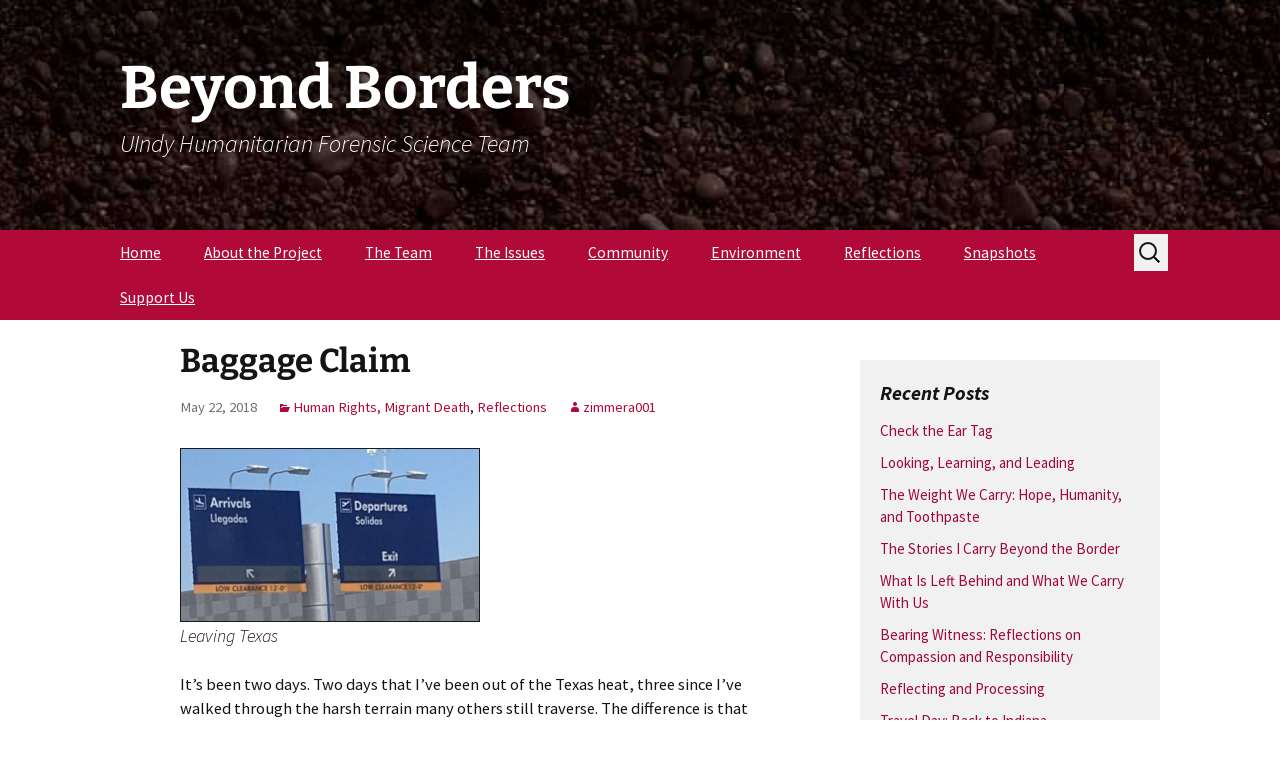

--- FILE ---
content_type: text/html; charset=UTF-8
request_url: https://beyondborders.uindy.edu/2018/05/22/baggage-claim/
body_size: 57309
content:
<!DOCTYPE html>
<!--[if IE 7]>
<html class="ie ie7" lang="en-US">
<![endif]-->
<!--[if IE 8]>
<html class="ie ie8" lang="en-US">
<![endif]-->
<!--[if !(IE 7) & !(IE 8)]><!-->
<html lang="en-US">
<!--<![endif]-->
<head>
	<meta charset="UTF-8">
	<!--<meta name="viewport" content="width=device-width">-->
	<meta name="viewport" content="width=device-width, initial-scale=1.0">
	<title>Baggage Claim | Beyond Borders</title>
	<link rel="profile" href="https://gmpg.org/xfn/11">
	<link rel="pingback" href="https://beyondborders.uindy.edu/xmlrpc.php">
	<link href="https://uindy.edu/images/favicon/apple-icon-180x180.png" rel="apple-touch-icon" sizes="180x180">
	<link href="https://uindy.edu/images/favicon/android-icon-192x192.png" rel="icon" sizes="192x192" type="image/png">
	<link href="https://uindy.edu/images/favicon/favicon-96x96.png" rel="icon" sizes="96x96" type="image/png">
	<!--[if lt IE 9]>
	<script src="https://beyondborders.uindy.edu/wp-content/themes/twentythirteen/js/html5.js?ver=3.7.0"></script>
	<![endif]-->
	<meta name='robots' content='max-image-preview:large' />
	<style>img:is([sizes="auto" i], [sizes^="auto," i]) { contain-intrinsic-size: 3000px 1500px }</style>
	<link rel="alternate" type="application/rss+xml" title="Beyond Borders &raquo; Feed" href="https://beyondborders.uindy.edu/feed/" />
<link rel="alternate" type="application/rss+xml" title="Beyond Borders &raquo; Comments Feed" href="https://beyondborders.uindy.edu/comments/feed/" />
<script>
window._wpemojiSettings = {"baseUrl":"https:\/\/s.w.org\/images\/core\/emoji\/16.0.1\/72x72\/","ext":".png","svgUrl":"https:\/\/s.w.org\/images\/core\/emoji\/16.0.1\/svg\/","svgExt":".svg","source":{"concatemoji":"https:\/\/beyondborders.uindy.edu\/wp-includes\/js\/wp-emoji-release.min.js?ver=6.8.3"}};
/*! This file is auto-generated */
!function(s,n){var o,i,e;function c(e){try{var t={supportTests:e,timestamp:(new Date).valueOf()};sessionStorage.setItem(o,JSON.stringify(t))}catch(e){}}function p(e,t,n){e.clearRect(0,0,e.canvas.width,e.canvas.height),e.fillText(t,0,0);var t=new Uint32Array(e.getImageData(0,0,e.canvas.width,e.canvas.height).data),a=(e.clearRect(0,0,e.canvas.width,e.canvas.height),e.fillText(n,0,0),new Uint32Array(e.getImageData(0,0,e.canvas.width,e.canvas.height).data));return t.every(function(e,t){return e===a[t]})}function u(e,t){e.clearRect(0,0,e.canvas.width,e.canvas.height),e.fillText(t,0,0);for(var n=e.getImageData(16,16,1,1),a=0;a<n.data.length;a++)if(0!==n.data[a])return!1;return!0}function f(e,t,n,a){switch(t){case"flag":return n(e,"\ud83c\udff3\ufe0f\u200d\u26a7\ufe0f","\ud83c\udff3\ufe0f\u200b\u26a7\ufe0f")?!1:!n(e,"\ud83c\udde8\ud83c\uddf6","\ud83c\udde8\u200b\ud83c\uddf6")&&!n(e,"\ud83c\udff4\udb40\udc67\udb40\udc62\udb40\udc65\udb40\udc6e\udb40\udc67\udb40\udc7f","\ud83c\udff4\u200b\udb40\udc67\u200b\udb40\udc62\u200b\udb40\udc65\u200b\udb40\udc6e\u200b\udb40\udc67\u200b\udb40\udc7f");case"emoji":return!a(e,"\ud83e\udedf")}return!1}function g(e,t,n,a){var r="undefined"!=typeof WorkerGlobalScope&&self instanceof WorkerGlobalScope?new OffscreenCanvas(300,150):s.createElement("canvas"),o=r.getContext("2d",{willReadFrequently:!0}),i=(o.textBaseline="top",o.font="600 32px Arial",{});return e.forEach(function(e){i[e]=t(o,e,n,a)}),i}function t(e){var t=s.createElement("script");t.src=e,t.defer=!0,s.head.appendChild(t)}"undefined"!=typeof Promise&&(o="wpEmojiSettingsSupports",i=["flag","emoji"],n.supports={everything:!0,everythingExceptFlag:!0},e=new Promise(function(e){s.addEventListener("DOMContentLoaded",e,{once:!0})}),new Promise(function(t){var n=function(){try{var e=JSON.parse(sessionStorage.getItem(o));if("object"==typeof e&&"number"==typeof e.timestamp&&(new Date).valueOf()<e.timestamp+604800&&"object"==typeof e.supportTests)return e.supportTests}catch(e){}return null}();if(!n){if("undefined"!=typeof Worker&&"undefined"!=typeof OffscreenCanvas&&"undefined"!=typeof URL&&URL.createObjectURL&&"undefined"!=typeof Blob)try{var e="postMessage("+g.toString()+"("+[JSON.stringify(i),f.toString(),p.toString(),u.toString()].join(",")+"));",a=new Blob([e],{type:"text/javascript"}),r=new Worker(URL.createObjectURL(a),{name:"wpTestEmojiSupports"});return void(r.onmessage=function(e){c(n=e.data),r.terminate(),t(n)})}catch(e){}c(n=g(i,f,p,u))}t(n)}).then(function(e){for(var t in e)n.supports[t]=e[t],n.supports.everything=n.supports.everything&&n.supports[t],"flag"!==t&&(n.supports.everythingExceptFlag=n.supports.everythingExceptFlag&&n.supports[t]);n.supports.everythingExceptFlag=n.supports.everythingExceptFlag&&!n.supports.flag,n.DOMReady=!1,n.readyCallback=function(){n.DOMReady=!0}}).then(function(){return e}).then(function(){var e;n.supports.everything||(n.readyCallback(),(e=n.source||{}).concatemoji?t(e.concatemoji):e.wpemoji&&e.twemoji&&(t(e.twemoji),t(e.wpemoji)))}))}((window,document),window._wpemojiSettings);
</script>
<style id='wp-emoji-styles-inline-css'>

	img.wp-smiley, img.emoji {
		display: inline !important;
		border: none !important;
		box-shadow: none !important;
		height: 1em !important;
		width: 1em !important;
		margin: 0 0.07em !important;
		vertical-align: -0.1em !important;
		background: none !important;
		padding: 0 !important;
	}
</style>
<link rel='stylesheet' id='wp-block-library-css' href='https://beyondborders.uindy.edu/wp-includes/css/dist/block-library/style.min.css?ver=6.8.3' media='all' />
<style id='wp-block-library-theme-inline-css'>
.wp-block-audio :where(figcaption){color:#555;font-size:13px;text-align:center}.is-dark-theme .wp-block-audio :where(figcaption){color:#ffffffa6}.wp-block-audio{margin:0 0 1em}.wp-block-code{border:1px solid #ccc;border-radius:4px;font-family:Menlo,Consolas,monaco,monospace;padding:.8em 1em}.wp-block-embed :where(figcaption){color:#555;font-size:13px;text-align:center}.is-dark-theme .wp-block-embed :where(figcaption){color:#ffffffa6}.wp-block-embed{margin:0 0 1em}.blocks-gallery-caption{color:#555;font-size:13px;text-align:center}.is-dark-theme .blocks-gallery-caption{color:#ffffffa6}:root :where(.wp-block-image figcaption){color:#555;font-size:13px;text-align:center}.is-dark-theme :root :where(.wp-block-image figcaption){color:#ffffffa6}.wp-block-image{margin:0 0 1em}.wp-block-pullquote{border-bottom:4px solid;border-top:4px solid;color:currentColor;margin-bottom:1.75em}.wp-block-pullquote cite,.wp-block-pullquote footer,.wp-block-pullquote__citation{color:currentColor;font-size:.8125em;font-style:normal;text-transform:uppercase}.wp-block-quote{border-left:.25em solid;margin:0 0 1.75em;padding-left:1em}.wp-block-quote cite,.wp-block-quote footer{color:currentColor;font-size:.8125em;font-style:normal;position:relative}.wp-block-quote:where(.has-text-align-right){border-left:none;border-right:.25em solid;padding-left:0;padding-right:1em}.wp-block-quote:where(.has-text-align-center){border:none;padding-left:0}.wp-block-quote.is-large,.wp-block-quote.is-style-large,.wp-block-quote:where(.is-style-plain){border:none}.wp-block-search .wp-block-search__label{font-weight:700}.wp-block-search__button{border:1px solid #ccc;padding:.375em .625em}:where(.wp-block-group.has-background){padding:1.25em 2.375em}.wp-block-separator.has-css-opacity{opacity:.4}.wp-block-separator{border:none;border-bottom:2px solid;margin-left:auto;margin-right:auto}.wp-block-separator.has-alpha-channel-opacity{opacity:1}.wp-block-separator:not(.is-style-wide):not(.is-style-dots){width:100px}.wp-block-separator.has-background:not(.is-style-dots){border-bottom:none;height:1px}.wp-block-separator.has-background:not(.is-style-wide):not(.is-style-dots){height:2px}.wp-block-table{margin:0 0 1em}.wp-block-table td,.wp-block-table th{word-break:normal}.wp-block-table :where(figcaption){color:#555;font-size:13px;text-align:center}.is-dark-theme .wp-block-table :where(figcaption){color:#ffffffa6}.wp-block-video :where(figcaption){color:#555;font-size:13px;text-align:center}.is-dark-theme .wp-block-video :where(figcaption){color:#ffffffa6}.wp-block-video{margin:0 0 1em}:root :where(.wp-block-template-part.has-background){margin-bottom:0;margin-top:0;padding:1.25em 2.375em}
</style>
<style id='classic-theme-styles-inline-css'>
/*! This file is auto-generated */
.wp-block-button__link{color:#fff;background-color:#32373c;border-radius:9999px;box-shadow:none;text-decoration:none;padding:calc(.667em + 2px) calc(1.333em + 2px);font-size:1.125em}.wp-block-file__button{background:#32373c;color:#fff;text-decoration:none}
</style>
<style id='global-styles-inline-css'>
:root{--wp--preset--aspect-ratio--square: 1;--wp--preset--aspect-ratio--4-3: 4/3;--wp--preset--aspect-ratio--3-4: 3/4;--wp--preset--aspect-ratio--3-2: 3/2;--wp--preset--aspect-ratio--2-3: 2/3;--wp--preset--aspect-ratio--16-9: 16/9;--wp--preset--aspect-ratio--9-16: 9/16;--wp--preset--color--black: #000000;--wp--preset--color--cyan-bluish-gray: #abb8c3;--wp--preset--color--white: #fff;--wp--preset--color--pale-pink: #f78da7;--wp--preset--color--vivid-red: #cf2e2e;--wp--preset--color--luminous-vivid-orange: #ff6900;--wp--preset--color--luminous-vivid-amber: #fcb900;--wp--preset--color--light-green-cyan: #7bdcb5;--wp--preset--color--vivid-green-cyan: #00d084;--wp--preset--color--pale-cyan-blue: #8ed1fc;--wp--preset--color--vivid-cyan-blue: #0693e3;--wp--preset--color--vivid-purple: #9b51e0;--wp--preset--color--dark-gray: #141412;--wp--preset--color--red: #bc360a;--wp--preset--color--medium-orange: #db572f;--wp--preset--color--light-orange: #ea9629;--wp--preset--color--yellow: #fbca3c;--wp--preset--color--dark-brown: #220e10;--wp--preset--color--medium-brown: #722d19;--wp--preset--color--light-brown: #eadaa6;--wp--preset--color--beige: #e8e5ce;--wp--preset--color--off-white: #f7f5e7;--wp--preset--gradient--vivid-cyan-blue-to-vivid-purple: linear-gradient(135deg,rgba(6,147,227,1) 0%,rgb(155,81,224) 100%);--wp--preset--gradient--light-green-cyan-to-vivid-green-cyan: linear-gradient(135deg,rgb(122,220,180) 0%,rgb(0,208,130) 100%);--wp--preset--gradient--luminous-vivid-amber-to-luminous-vivid-orange: linear-gradient(135deg,rgba(252,185,0,1) 0%,rgba(255,105,0,1) 100%);--wp--preset--gradient--luminous-vivid-orange-to-vivid-red: linear-gradient(135deg,rgba(255,105,0,1) 0%,rgb(207,46,46) 100%);--wp--preset--gradient--very-light-gray-to-cyan-bluish-gray: linear-gradient(135deg,rgb(238,238,238) 0%,rgb(169,184,195) 100%);--wp--preset--gradient--cool-to-warm-spectrum: linear-gradient(135deg,rgb(74,234,220) 0%,rgb(151,120,209) 20%,rgb(207,42,186) 40%,rgb(238,44,130) 60%,rgb(251,105,98) 80%,rgb(254,248,76) 100%);--wp--preset--gradient--blush-light-purple: linear-gradient(135deg,rgb(255,206,236) 0%,rgb(152,150,240) 100%);--wp--preset--gradient--blush-bordeaux: linear-gradient(135deg,rgb(254,205,165) 0%,rgb(254,45,45) 50%,rgb(107,0,62) 100%);--wp--preset--gradient--luminous-dusk: linear-gradient(135deg,rgb(255,203,112) 0%,rgb(199,81,192) 50%,rgb(65,88,208) 100%);--wp--preset--gradient--pale-ocean: linear-gradient(135deg,rgb(255,245,203) 0%,rgb(182,227,212) 50%,rgb(51,167,181) 100%);--wp--preset--gradient--electric-grass: linear-gradient(135deg,rgb(202,248,128) 0%,rgb(113,206,126) 100%);--wp--preset--gradient--midnight: linear-gradient(135deg,rgb(2,3,129) 0%,rgb(40,116,252) 100%);--wp--preset--gradient--autumn-brown: linear-gradient(135deg, rgba(226,45,15,1) 0%, rgba(158,25,13,1) 100%);--wp--preset--gradient--sunset-yellow: linear-gradient(135deg, rgba(233,139,41,1) 0%, rgba(238,179,95,1) 100%);--wp--preset--gradient--light-sky: linear-gradient(135deg,rgba(228,228,228,1.0) 0%,rgba(208,225,252,1.0) 100%);--wp--preset--gradient--dark-sky: linear-gradient(135deg,rgba(0,0,0,1.0) 0%,rgba(56,61,69,1.0) 100%);--wp--preset--font-size--small: 13px;--wp--preset--font-size--medium: 20px;--wp--preset--font-size--large: 36px;--wp--preset--font-size--x-large: 42px;--wp--preset--spacing--20: 0.44rem;--wp--preset--spacing--30: 0.67rem;--wp--preset--spacing--40: 1rem;--wp--preset--spacing--50: 1.5rem;--wp--preset--spacing--60: 2.25rem;--wp--preset--spacing--70: 3.38rem;--wp--preset--spacing--80: 5.06rem;--wp--preset--shadow--natural: 6px 6px 9px rgba(0, 0, 0, 0.2);--wp--preset--shadow--deep: 12px 12px 50px rgba(0, 0, 0, 0.4);--wp--preset--shadow--sharp: 6px 6px 0px rgba(0, 0, 0, 0.2);--wp--preset--shadow--outlined: 6px 6px 0px -3px rgba(255, 255, 255, 1), 6px 6px rgba(0, 0, 0, 1);--wp--preset--shadow--crisp: 6px 6px 0px rgba(0, 0, 0, 1);}:where(.is-layout-flex){gap: 0.5em;}:where(.is-layout-grid){gap: 0.5em;}body .is-layout-flex{display: flex;}.is-layout-flex{flex-wrap: wrap;align-items: center;}.is-layout-flex > :is(*, div){margin: 0;}body .is-layout-grid{display: grid;}.is-layout-grid > :is(*, div){margin: 0;}:where(.wp-block-columns.is-layout-flex){gap: 2em;}:where(.wp-block-columns.is-layout-grid){gap: 2em;}:where(.wp-block-post-template.is-layout-flex){gap: 1.25em;}:where(.wp-block-post-template.is-layout-grid){gap: 1.25em;}.has-black-color{color: var(--wp--preset--color--black) !important;}.has-cyan-bluish-gray-color{color: var(--wp--preset--color--cyan-bluish-gray) !important;}.has-white-color{color: var(--wp--preset--color--white) !important;}.has-pale-pink-color{color: var(--wp--preset--color--pale-pink) !important;}.has-vivid-red-color{color: var(--wp--preset--color--vivid-red) !important;}.has-luminous-vivid-orange-color{color: var(--wp--preset--color--luminous-vivid-orange) !important;}.has-luminous-vivid-amber-color{color: var(--wp--preset--color--luminous-vivid-amber) !important;}.has-light-green-cyan-color{color: var(--wp--preset--color--light-green-cyan) !important;}.has-vivid-green-cyan-color{color: var(--wp--preset--color--vivid-green-cyan) !important;}.has-pale-cyan-blue-color{color: var(--wp--preset--color--pale-cyan-blue) !important;}.has-vivid-cyan-blue-color{color: var(--wp--preset--color--vivid-cyan-blue) !important;}.has-vivid-purple-color{color: var(--wp--preset--color--vivid-purple) !important;}.has-black-background-color{background-color: var(--wp--preset--color--black) !important;}.has-cyan-bluish-gray-background-color{background-color: var(--wp--preset--color--cyan-bluish-gray) !important;}.has-white-background-color{background-color: var(--wp--preset--color--white) !important;}.has-pale-pink-background-color{background-color: var(--wp--preset--color--pale-pink) !important;}.has-vivid-red-background-color{background-color: var(--wp--preset--color--vivid-red) !important;}.has-luminous-vivid-orange-background-color{background-color: var(--wp--preset--color--luminous-vivid-orange) !important;}.has-luminous-vivid-amber-background-color{background-color: var(--wp--preset--color--luminous-vivid-amber) !important;}.has-light-green-cyan-background-color{background-color: var(--wp--preset--color--light-green-cyan) !important;}.has-vivid-green-cyan-background-color{background-color: var(--wp--preset--color--vivid-green-cyan) !important;}.has-pale-cyan-blue-background-color{background-color: var(--wp--preset--color--pale-cyan-blue) !important;}.has-vivid-cyan-blue-background-color{background-color: var(--wp--preset--color--vivid-cyan-blue) !important;}.has-vivid-purple-background-color{background-color: var(--wp--preset--color--vivid-purple) !important;}.has-black-border-color{border-color: var(--wp--preset--color--black) !important;}.has-cyan-bluish-gray-border-color{border-color: var(--wp--preset--color--cyan-bluish-gray) !important;}.has-white-border-color{border-color: var(--wp--preset--color--white) !important;}.has-pale-pink-border-color{border-color: var(--wp--preset--color--pale-pink) !important;}.has-vivid-red-border-color{border-color: var(--wp--preset--color--vivid-red) !important;}.has-luminous-vivid-orange-border-color{border-color: var(--wp--preset--color--luminous-vivid-orange) !important;}.has-luminous-vivid-amber-border-color{border-color: var(--wp--preset--color--luminous-vivid-amber) !important;}.has-light-green-cyan-border-color{border-color: var(--wp--preset--color--light-green-cyan) !important;}.has-vivid-green-cyan-border-color{border-color: var(--wp--preset--color--vivid-green-cyan) !important;}.has-pale-cyan-blue-border-color{border-color: var(--wp--preset--color--pale-cyan-blue) !important;}.has-vivid-cyan-blue-border-color{border-color: var(--wp--preset--color--vivid-cyan-blue) !important;}.has-vivid-purple-border-color{border-color: var(--wp--preset--color--vivid-purple) !important;}.has-vivid-cyan-blue-to-vivid-purple-gradient-background{background: var(--wp--preset--gradient--vivid-cyan-blue-to-vivid-purple) !important;}.has-light-green-cyan-to-vivid-green-cyan-gradient-background{background: var(--wp--preset--gradient--light-green-cyan-to-vivid-green-cyan) !important;}.has-luminous-vivid-amber-to-luminous-vivid-orange-gradient-background{background: var(--wp--preset--gradient--luminous-vivid-amber-to-luminous-vivid-orange) !important;}.has-luminous-vivid-orange-to-vivid-red-gradient-background{background: var(--wp--preset--gradient--luminous-vivid-orange-to-vivid-red) !important;}.has-very-light-gray-to-cyan-bluish-gray-gradient-background{background: var(--wp--preset--gradient--very-light-gray-to-cyan-bluish-gray) !important;}.has-cool-to-warm-spectrum-gradient-background{background: var(--wp--preset--gradient--cool-to-warm-spectrum) !important;}.has-blush-light-purple-gradient-background{background: var(--wp--preset--gradient--blush-light-purple) !important;}.has-blush-bordeaux-gradient-background{background: var(--wp--preset--gradient--blush-bordeaux) !important;}.has-luminous-dusk-gradient-background{background: var(--wp--preset--gradient--luminous-dusk) !important;}.has-pale-ocean-gradient-background{background: var(--wp--preset--gradient--pale-ocean) !important;}.has-electric-grass-gradient-background{background: var(--wp--preset--gradient--electric-grass) !important;}.has-midnight-gradient-background{background: var(--wp--preset--gradient--midnight) !important;}.has-small-font-size{font-size: var(--wp--preset--font-size--small) !important;}.has-medium-font-size{font-size: var(--wp--preset--font-size--medium) !important;}.has-large-font-size{font-size: var(--wp--preset--font-size--large) !important;}.has-x-large-font-size{font-size: var(--wp--preset--font-size--x-large) !important;}
:where(.wp-block-post-template.is-layout-flex){gap: 1.25em;}:where(.wp-block-post-template.is-layout-grid){gap: 1.25em;}
:where(.wp-block-columns.is-layout-flex){gap: 2em;}:where(.wp-block-columns.is-layout-grid){gap: 2em;}
:root :where(.wp-block-pullquote){font-size: 1.5em;line-height: 1.6;}
</style>
<link rel='stylesheet' id='wpa-style-css' href='https://beyondborders.uindy.edu/wp-content/plugins/wp-accessibility/css/wpa-style.css?ver=2.2.6' media='all' />
<style id='wpa-style-inline-css'>
.wpa-hide-ltr#skiplinks a, .wpa-hide-ltr#skiplinks a:hover, .wpa-hide-ltr#skiplinks a:visited {
	
}
.wpa-hide-ltr#skiplinks a:active,  .wpa-hide-ltr#skiplinks a:focus {
	
}
	
		:focus { outline: 2px solid #1a1a1a!important; outline-offset: 2px !important; }
		:root { --admin-bar-top : 7px; }
</style>
<link rel='stylesheet' id='ye_dynamic-css' href='https://beyondborders.uindy.edu/wp-content/plugins/youtube-embed/css/main.min.css?ver=5.4' media='all' />
<link rel='stylesheet' id='twentythirteen-fonts-css' href='https://beyondborders.uindy.edu/wp-content/themes/twentythirteen/fonts/source-sans-pro-plus-bitter.css?ver=20230328' media='all' />
<link rel='stylesheet' id='genericons-css' href='https://beyondborders.uindy.edu/wp-content/themes/twentythirteen/genericons/genericons.css?ver=3.0.3' media='all' />
<link rel='stylesheet' id='twentythirteen-style-css' href='https://beyondborders.uindy.edu/wp-content/themes/twentythirteen-child/style.css?ver=20250415' media='all' />
<link rel='stylesheet' id='twentythirteen-block-style-css' href='https://beyondborders.uindy.edu/wp-content/themes/twentythirteen/css/blocks.css?ver=20240520' media='all' />
<script src="https://beyondborders.uindy.edu/wp-content/plugins/wpo365-login/apps/dist/pintra-redirect.js?ver=39.0" id="pintraredirectjs-js" async></script>
<script src="https://beyondborders.uindy.edu/wp-includes/js/jquery/jquery.min.js?ver=3.7.1" id="jquery-core-js"></script>
<script src="https://beyondborders.uindy.edu/wp-includes/js/jquery/jquery-migrate.min.js?ver=3.4.1" id="jquery-migrate-js"></script>
<script src="https://beyondborders.uindy.edu/wp-content/themes/twentythirteen/js/functions.js?ver=20230526" id="twentythirteen-script-js" defer data-wp-strategy="defer"></script>
<link rel="https://api.w.org/" href="https://beyondborders.uindy.edu/wp-json/" /><link rel="alternate" title="JSON" type="application/json" href="https://beyondborders.uindy.edu/wp-json/wp/v2/posts/3634" /><link rel="EditURI" type="application/rsd+xml" title="RSD" href="https://beyondborders.uindy.edu/xmlrpc.php?rsd" />

<link rel="canonical" href="https://beyondborders.uindy.edu/2018/05/22/baggage-claim/" />
<link rel='shortlink' href='https://beyondborders.uindy.edu/?p=3634' />
<link rel="alternate" title="oEmbed (JSON)" type="application/json+oembed" href="https://beyondborders.uindy.edu/wp-json/oembed/1.0/embed?url=https%3A%2F%2Fbeyondborders.uindy.edu%2F2018%2F05%2F22%2Fbaggage-claim%2F" />
<link rel="alternate" title="oEmbed (XML)" type="text/xml+oembed" href="https://beyondborders.uindy.edu/wp-json/oembed/1.0/embed?url=https%3A%2F%2Fbeyondborders.uindy.edu%2F2018%2F05%2F22%2Fbaggage-claim%2F&#038;format=xml" />
	<style type="text/css" id="twentythirteen-header-css">
		.site-header {
		background: url(https://beyondborders.uindy.edu/wp-content/uploads/2023/05/cropped-Dirt-Darker.jpg) no-repeat scroll top;
		background-size: 1600px auto;
	}
	@media (max-width: 767px) {
		.site-header {
			background-size: 768px auto;
		}
	}
	@media (max-width: 359px) {
		.site-header {
			background-size: 360px auto;
		}
	}
				.site-title,
		.site-description {
			color: #ffffff;
		}
		</style>
	<link rel="icon" href="https://beyondborders.uindy.edu/wp-content/uploads/2023/03/cropped-favicon-32x32.png" sizes="32x32" />
<link rel="icon" href="https://beyondborders.uindy.edu/wp-content/uploads/2023/03/cropped-favicon-192x192.png" sizes="192x192" />
<link rel="apple-touch-icon" href="https://beyondborders.uindy.edu/wp-content/uploads/2023/03/cropped-favicon-180x180.png" />
<meta name="msapplication-TileImage" content="https://beyondborders.uindy.edu/wp-content/uploads/2023/03/cropped-favicon-270x270.png" />
		<style id="wp-custom-css">
			/* New CSS */
.post-navigation a[rel="prev"],
.post-navigation a[rel="next"],
.nav-previous a,
.nav-next a {
	font-weight: bold;
}

.imprint:focus {
	outline: 2px solid #1a1a1a !important;
}

footer a:focus {
    outline: 2px solid #eee !important;
    outline-offset: 2px !important;
}

.categories-links a:first-child:before {
    content: "\f301" / "";
}

.entry-meta .author a:before {
    content: "\f304" / "";
}

#skiplinks {
	text-transform: capitalize;
}

.page-title {
	  font-weight: bold;
	  text-transform: capitalize;
}

time {
	  color: #595959d9;
}

article p {
	  font-size: 16.5px;
}

.site-header .site-title:hover {
    text-decoration: none !important;
}

h1, .archive-title {
	 font-size: 33px !important;
}

.entry-meta {
    font-size: 14.5px;
}

.hentry {
    padding: 20px 0;
}

.entry-title {
	margin: 0 0 15px;
	font-size: 24px;
	font-weight: bold;
}

.archive-title {
		font-weight: bold;
}

mark {
    width: 100%;
    height: 100px;
    opacity: 1 !important;
    padding: 0.5em;
    text-align: center;
    font-weight: normal;
    font-size: 22px;
    background-color: #fff200;
    border-bottom: 2px solid #1a1a1a;
    display: flex !important;
    justify-content: space-around;
    align-items: center;
}

.sr-only {
		position:absolute;
		left:-10000px;
		top:auto;
		width:1px;
		height:1px;
		overflow:hidden;
}

.logo-container {
		color: #141412;
		display: flex;
    flex-direction: column;
		margin: 0 auto;
		max-width: 1080px;
		min-height: 230px;
		padding: 0 20px;
		text-decoration: none;
		width: 100%;
}

.site-header {
	  display: flex;
	  flex-direction: column;
}

.site-title {
	  clear: both;
    font-family: Bitter, Georgia, serif;
}

.site-description {
	  font: 300 italic 24px "Source Sans Pro", Helvetica, sans-serif;
    margin: 0;
}


a:not(#site-navigation a):not(#wpadminbar a) {
	text-decoration: underline !important;
}

#site-navigation a,
footer a
{
	font-size: 15.5px;
	text-decoration: underline;
}

.entry-thumbnail img:not(img.aligncenter), 
.entry-content img:not(img.aligncenter) {
    border: 1px solid #1a1a1a;
    margin: 15px 0 !important;
}

.entry-thumbnail img,
.entry-content img  {
	border: 1px solid #1a1a1a;
	margin: auto !important;
}

.widget .widget-title {
    font-size: 20px;
	  font-weight: bold;
}

.site-header .search-field {
    background-color: #f1f1f1;
}

.widget-area a {
	font-size: 15px;
}

/* END New CSS */

a, .entry-content a, .entry-meta a {
	color:#b20a38;
}

a:hover, .entry-title a:hover, .entry-meta a:hover {
	color:#b20a38;
	text-decoration:underline;
}

.widget {
	background-color:#f1f1f1;
}

.widget a {
	color:#9E0A36;
}

.widget a:hover {
	color:#9E0A36;
	text-decoration:underline;
}

.nav-menu li a {
	color:#ffffff;
}

.navbar {
	background-color:#b20a38;
}

.nav-menu li:hover > a, .nav-menu li a:hover, .nav-menu li:focus > a, .nav-menu li a:focus {
	background-color:#62001c;
	text-decoration:none;
}

ul.nav-menu ul a:hover, .nav-menu ul ul a:hover {
	background-color:#1a1a1a;
}

.nav-menu .sub-menu, .nav-menu .children {
	background-color:#62001c;
}

.archive-header,
.page-header {
	background-color: #FFFFFF;
}

.paging-navigation
{
	background-color: #f1f1f1;
}

.site-footer .sidebar-container {
	background-color: #1a1a1a;
}

.navigation a {
	color: #9E0A36;
}

.navigation a:hover {
	color: #1a1a1a;
	text-decoration:underline;
}

.paging-navigation .meta-nav {
	background-color: #b20a38;
}

.paging-navigation a:hover .meta-nav{
	background-color: #1a1a1a;
}

.site-footer .widget a {
	color:#f1f1f1;
}

.site-footer a {
	color:#000000;
}
#masthead {
	background-color: #1A1A1A;
}
a.skip-link, .screen-reader-text {
	color:#FFFFFF!important;
	background-color: #1A1A1A!important;	
}

.site-header .search-form {
    position: absolute;
	  right: 12px;
/*     right: -225px; */
    top: 1px;
   }

.widget.masonry-brick:nth-child(4) {
    left: 750px !important;
    top: 0 !important;
}

@media screen and (max-width:1024px) {
	ul.nav-menu li a {
     padding: 16px;
	}
	
	.widget.masonry-brick:nth-child(3) {
			left: 525px !important;
			top: 0 !important;
	}
}

@media screen and (max-width:768px) {
	.widget.masonry-brick:nth-child(4)   { 
		left: 20px !important;
    top: 107.484px !important;
	}
}

@media screen and (max-width:480px){
	
	.site-header .search-form {
		top: 10px !important;
	}
	
	.menu-toggle {
		font-size: 20px !important;
	}

	.menu-toggle,
	.toggled-on .nav-menu li > ul a {
		color: #ffffff !important;
		font-weight: normal;
    letter-spacing: 1px;
		padding: 20px !important;
	}
	
	
  .menu-toggle:hover, .menu-toggle:focus, .menu-toggle:active {
    background: #62001c;
    border: none;
    color: #eee;
	  padding: 20px !important;
  }
		  
  .logo-container {
		 background: url(https://beyondborders.uindy.edu/wp-content/uploads/2023/05/cropped-Dirt-Darker.jpg) no-repeat scroll top !important;
     justify-content: center;
	}

	.widget.masonry-brick:nth-child(3)   {
    left: 20px !important;
    top: 434px !important;
	}
	  
	.widget.masonry-brick:nth-child(4)   { 
    left: 20px !important;
    top: 565.5px !important;
	}
}

ul.nav-menu ul a:focus {
	background-color:#1a1a1a;
}

.menu-toggle,
.menu-toggle:visited,
.menu-toggle:hover {
		color:#FFFFFF;
	}

.toggled-on .nav-menu > li a:hover {
	background-color: #1a1a1a;
}

.toggled-on .nav-menu li > ul a  {
	color:#FFFFFF;
}



/* END New CSS */


/*a, .entry-content a, .entry-meta a {
	color:#b20a38;
}

a:hover, .entry-title a:hover, .entry-meta a:hover {
	color:#b20a38;
	text-decoration:underline;
}

.widget {
	background-color:#f1f1f1;
}

.widget a {
	color:#9E0A36;
}

.widget a:hover {
	color:#9E0A36;
	text-decoration:underline;
}

.nav-menu li a {
	color:#ffffff;
}

.navbar {
	background-color:#b20a38;
}

.nav-menu li:hover > a, .nav-menu li a:hover, .nav-menu li:focus > a, .nav-menu li a:focus {
	background-color:#62001c;
	text-decoration:none;
}

ul.nav-menu ul a:hover, .nav-menu ul ul a:hover {
	background-color:#1a1a1a;
}

.nav-menu .sub-menu, .nav-menu .children {
	background-color:#62001c;
}

.archive-header,
.page-header {
	background-color: #FFFFFF;
}



.paging-navigation
{
	background-color: #f1f1f1;
}

.site-footer .sidebar-container {
	background-color: #1a1a1a;
}

.navigation a {
	color: #9E0A36;
}

.navigation a:hover {
	color: #1a1a1a;
	text-decoration:underline;
}

.paging-navigation .meta-nav {
	background-color: #b20a38;
}

.paging-navigation a:hover .meta-nav{
	background-color: #1a1a1a;
}

.site-footer .widget a {
	color:#f1f1f1;
}

.site-footer a {
	color:#000000;
}
#masthead {
	background-color: #1A1A1A;
}
a.skip-link, .screen-reader-text {
	color:#FFFFFF!important;
	background-color: #1A1A1A!important;	
}
*/		</style>
		</head>

<body class="wp-singular post-template-default single single-post postid-3634 single-format-standard wp-embed-responsive wp-theme-twentythirteen wp-child-theme-twentythirteen-child sidebar">
	<noscript>
                 <mark tabindex="0"><strong>Please enable JavaScript for full functionality of this website.</strong></mark>
        </noscript>
		<div id="page" class="hfeed site">
		<header id="masthead" class="site-header">
			<div class="logo-container">
			<!--<a class="home-link" href="" title="" rel="home">
			-->	<span class="site-title">Beyond Borders</span>
				<span class="site-description">UIndy Humanitarian Forensic Science Team</span>
			<!--</a>-->
			</div>

			<div id="navbar" class="navbar">
				<nav id="site-navigation" class="navigation main-navigation" aria-label="Main Menu">
					<button class="menu-toggle">Menu</button>
					<!--<a class="screen-reader-text skip-link" href="#content" title="Skip to content">Skip to content</a>
					--><div class="menu-main-nav-container"><ul id="primary-menu" class="nav-menu"><li id="menu-item-3587" class="menu-item menu-item-type-custom menu-item-object-custom menu-item-home menu-item-3587"><a href="http://beyondborders.uindy.edu">Home</a></li>
<li id="menu-item-3586" class="menu-item menu-item-type-custom menu-item-object-custom menu-item-3586"><a href="http://beyondborders.uindy.edu/2014/05/01/beyond-borders-uindy-forensics-in-south-texas/">About the Project</a></li>
<li id="menu-item-3580" class="menu-item menu-item-type-custom menu-item-object-custom menu-item-has-children menu-item-3580"><a href="https://beyondborders.uindy.edu/meet-dr-krista-latham-forensic-anthropologist/">The Team</a>
<ul class="sub-menu">
	<li id="menu-item-4420" class="menu-item menu-item-type-post_type menu-item-object-page menu-item-4420"><a href="https://beyondborders.uindy.edu/meet-dr-krista-latham-forensic-anthropologist/">Meet Dr. Krista Latham, Forensic Anthropologist</a></li>
	<li id="menu-item-7943" class="menu-item menu-item-type-post_type menu-item-object-page menu-item-7943"><a href="https://beyondborders.uindy.edu/meet-dr-amandine-eriksen-osteologist/">Meet Dr. Amandine Eriksen, Osteologist</a></li>
	<li id="menu-item-7883" class="menu-item menu-item-type-post_type menu-item-object-page menu-item-7883"><a href="https://beyondborders.uindy.edu/meet-lilly-b-rookie/">Meet Lilly B., Field Expert</a></li>
	<li id="menu-item-7882" class="menu-item menu-item-type-post_type menu-item-object-page menu-item-7882"><a href="https://beyondborders.uindy.edu/meet-chastidy-g-rookie/">Meet Chastidy G., Field Expert</a></li>
	<li id="menu-item-7913" class="menu-item menu-item-type-post_type menu-item-object-page menu-item-7913"><a href="https://beyondborders.uindy.edu/meet-frankey-l-rookie/">Meet Frankey L., Rookie</a></li>
	<li id="menu-item-7919" class="menu-item menu-item-type-post_type menu-item-object-page menu-item-7919"><a href="https://beyondborders.uindy.edu/meet-makenna-m-rookie/">Meet Makenna M., Field Expert</a></li>
</ul>
</li>
<li id="menu-item-3583" class="menu-item menu-item-type-taxonomy menu-item-object-category current-post-ancestor current-menu-parent current-post-parent menu-item-3583"><a href="https://beyondborders.uindy.edu/category/rights/">The Issues</a></li>
<li id="menu-item-3581" class="menu-item menu-item-type-taxonomy menu-item-object-category menu-item-3581"><a href="https://beyondborders.uindy.edu/category/comm/">Community</a></li>
<li id="menu-item-3582" class="menu-item menu-item-type-taxonomy menu-item-object-category menu-item-3582"><a href="https://beyondborders.uindy.edu/category/env/">Environment</a></li>
<li id="menu-item-3584" class="menu-item menu-item-type-taxonomy menu-item-object-category current-post-ancestor current-menu-parent current-post-parent menu-item-3584"><a href="https://beyondborders.uindy.edu/category/reflect/">Reflections</a></li>
<li id="menu-item-3585" class="menu-item menu-item-type-taxonomy menu-item-object-category menu-item-3585"><a href="https://beyondborders.uindy.edu/category/snap/">Snapshots</a></li>
<li id="menu-item-4416" class="menu-item menu-item-type-post_type menu-item-object-page menu-item-4416"><a href="https://beyondborders.uindy.edu/support-our-trip/">Support Us</a></li>
</ul></div>					<form role="search" method="get" class="search-form" action="https://beyondborders.uindy.edu/">
				<label>
					<span class="screen-reader-text">Search for:</span>
					<input type="search" class="search-field" placeholder="Search &hellip;" value="" name="s" />
				</label>
				<input type="submit" class="search-submit" value="Search" />
			</form>				</nav><!-- #site-navigation -->
			</div><!-- #navbar -->
		</header><!-- #masthead -->

		<div id="main" class="site-main">

	<div id="primary" class="content-area">
		<div id="content" class="site-content" role="main">

			
				
<article id="post-3634" class="post-3634 post type-post status-publish format-standard hentry category-rights category-reflect">
	<header class="entry-header">
		
				<h1 class="entry-title">Baggage Claim</h1>
		
		<div class="entry-meta">
			<span class="date"><time class="entry-date" datetime="2018-05-22T03:10:00-04:00">May 22, 2018</time></span><span class="categories-links"><a href="https://beyondborders.uindy.edu/category/rights/" rel="category tag">Human Rights, Migrant Death</a>, <a href="https://beyondborders.uindy.edu/category/reflect/" rel="category tag">Reflections</a></span><span class="author vcard"><a class="url fn n" href="https://beyondborders.uindy.edu/author/zimmera001/" title="View all posts by zimmera001" rel="author">zimmera001</a></span>					</div><!-- .entry-meta -->
	</header><!-- .entry-header -->

		<div class="entry-content">
		<figure id="attachment_3639" aria-describedby="caption-attachment-3639" style="width: 300px" class="wp-caption alignnone"><a href="https://beyondborders.uindy.edu/files/2018/05/San-antonio-Airport.jpg"><img fetchpriority="high" decoding="async" class="wp-image-3639 size-medium" src="https://beyondborders.uindy.edu/files/2018/05/San-antonio-Airport-300x173.jpg" alt="san-antonio-airport" width="300" height="173" /></a><figcaption id="caption-attachment-3639" class="wp-caption-text">Leaving Texas</figcaption></figure>
<p>It&#8217;s been two days. Two days that I&#8217;ve been out of the Texas heat, three since I&#8217;ve walked through the harsh terrain many others still traverse. The difference is that their lives are dependent on how they cross it, how well they conserve water, how well they hide. My life was not dependent on these things. Throughout my journey across the Texas scrubland, I had plenty of access to water, I was covered head-to-toe in sunscreen and bug spray, I had food and air conditioning to look forward to, and I did not have to worry about being seen by others. Before this trip, I had read about the migrant crisis, studied it through books and documentaries. I thought I could understand what these people face on their journey to what they believe will be a better life. The truth is that no one can know what migrants face unless you&#8217;ve faced it yourself.</p>
<p>The work the Beyond Borders team did was difficult, something I expected. What I didn&#8217;t expect was to realize how little I actually knew about the conditions migrants face. We covered 23 miles of land but I cannot describe it in a way that sufficiently demonstrates the true nature of the environment. I can say it was hot, I can say we picked ticks off our bodies by the dozen, I can say that sand is really hard to walk in. None of these explanations truly cover what our team experienced. If I cannot explain the harshness of the environment as we experienced it, I cannot imagine the true nature of the journey as a migrant does. I can&#8217;t tell you how it feels to sleep under the cover of trees, how panic sets in when I&#8217;ve run out of water, how adrenaline kicks in when I hear movement that may be from another person. I did not have to worry about those things, but the migrants that make this journey do.</p>
<figure id="attachment_3638" aria-describedby="caption-attachment-3638" style="width: 300px" class="wp-caption aligncenter"><a href="https://beyondborders.uindy.edu/files/2018/05/DSC_0007.jpg"><img decoding="async" class="wp-image-3638 size-medium" src="https://beyondborders.uindy.edu/files/2018/05/DSC_0007-300x199.jpg" alt="A discarded sock " width="300" height="199" /></a><figcaption id="caption-attachment-3638" class="wp-caption-text">Material evidence shows where migrants have been. Here, a forgotten sock.</figcaption></figure>
<p>Since we&#8217;ve returned from Texas I find myself thinking of those who are still on those ranches, including the living and those that have perished along the way. I love being back home with my husband and my cats, but I know there are others separated from their families. I love sleeping in my own bed, though I know there are others trying to find a shady spot under a tree to sleep under. I&#8217;m able to go out to eat, go to the gym, to sit inside my house if I want to while others are missing, deceased, and/or unidentified. Why am I so lucky? Why am I not forced to make a decision to either remain in a place ravaged by conflict and poverty or to make a treacherous journey north that may very well cost me my life? I don&#8217;t know the answers to these questions, but I feel with all of the luck I&#8217;ve had in my life that I have an obligation to help those that are not as privileged as I am. I only hope that the work the Beyond Borders team did will mean something, help someone, or at the very least give someone hope that there are people in the world who have not forgotten them.</p>
<p>Before this trip, we were asked what we hoped to gain from this experience. I wanted on-the-ground knowledge about what the crisis was really like. Though the Beyond Borders team have only experienced a fraction of what migrants face on their journey, I feel that I have learned so much. I additionally feel an added weight that accompanies this knowledge. The emotional baggage is something I would never give back and I fully claim it as my own. While out to dinner with Sister Pam she said something to the group that stuck with me: &#8220;You become different people when you put your feet in other people&#8217;s shoes&#8230;it changes you&#8221;. I am forever changed by people I have never met. I have a drive to learn even more about the migrant crisis and to provide humanitarian aid sometime again in the future. To those who do this work day in and day out, thank you.</p>
<figure id="attachment_3640" aria-describedby="caption-attachment-3640" style="width: 169px" class="wp-caption aligncenter"><a href="https://beyondborders.uindy.edu/files/2018/05/sky.jpg"><img decoding="async" class="wp-image-3640 size-medium" src="https://beyondborders.uindy.edu/files/2018/05/sky-169x300.jpg" alt="Sunrise in Falfurrias" width="169" height="300" /></a><figcaption id="caption-attachment-3640" class="wp-caption-text">Sunrise in Falfurrias</figcaption></figure>
<p><a href="https://beyondborders.uindy.edu/meet-angela-z-the-rookie/">Angela</a></p>
	</div><!-- .entry-content -->
	
	<footer class="entry-meta">
		
			</footer><!-- .entry-meta -->
</article><!-- #post -->
						<nav class="navigation post-navigation">
		<h1 class="screen-reader-text">
			Post navigation		</h1>
		<div class="nav-links">

			<a href="https://beyondborders.uindy.edu/2018/05/21/back-home-again-in-indiana/" rel="prev"><span class="meta-nav">&larr;</span> Back Home Again in Indiana</a>			<a href="https://beyondborders.uindy.edu/2018/12/28/good-tidings/" rel="next">Good Tidings <span class="meta-nav">&rarr;</span></a>
		</div><!-- .nav-links -->
	</nav><!-- .navigation -->
						
<div id="comments" class="comments-area">

	
	
</div><!-- #comments -->

			
		</div><!-- #content -->
	</div><!-- #primary -->

	<div id="tertiary" class="sidebar-container" role="complementary" aria-label="Sidebar">
		<div class="sidebar-inner">
			<div class="widget-area">
				
		<div class="widget">
		<h2 class="widget-title">Recent Posts</h2><nav aria-label="Recent Posts">
		<ul>
											<li>
					<a href="https://beyondborders.uindy.edu/2026/01/16/check-the-ear-tag/">Check the Ear Tag</a>
									</li>
											<li>
					<a href="https://beyondborders.uindy.edu/2026/01/15/looking-learning-and-leading/">Looking, Learning, and Leading</a>
									</li>
											<li>
					<a href="https://beyondborders.uindy.edu/2026/01/14/the-weight-we-carry-hope-humanity-and-toothpaste/">The Weight We Carry: Hope, Humanity, and Toothpaste</a>
									</li>
											<li>
					<a href="https://beyondborders.uindy.edu/2026/01/13/the-stories-i-carry-beyond-the-border/">The Stories I Carry Beyond the Border</a>
									</li>
											<li>
					<a href="https://beyondborders.uindy.edu/2026/01/12/what-is-left-behind-and-what-we-carry-with-us/">What Is Left Behind and What We Carry With Us</a>
									</li>
											<li>
					<a href="https://beyondborders.uindy.edu/2026/01/11/bearing-witness-reflections-on-compassion-and-responsibility/">Bearing Witness: Reflections on Compassion and Responsibility</a>
									</li>
											<li>
					<a href="https://beyondborders.uindy.edu/2026/01/10/reflecting-and-processing/">Reflecting and Processing</a>
									</li>
											<li>
					<a href="https://beyondborders.uindy.edu/2026/01/09/travel-day-back-to-indiana/">Travel Day: Back to Indiana</a>
									</li>
					</ul>

		</nav></div><div class="widget"><h2 class="widget-title">Meet the Team</h2><nav class="menu-meet-the-team-container" aria-label="Meet the Team"><ul id="menu-meet-the-team" class="menu"><li id="menu-item-4419" class="menu-item menu-item-type-post_type menu-item-object-page menu-item-4419"><a href="https://beyondborders.uindy.edu/meet-dr-krista-latham-forensic-anthropologist/">Meet Dr. Krista Latham, Forensic Anthropologist</a></li>
<li id="menu-item-7944" class="menu-item menu-item-type-post_type menu-item-object-page menu-item-7944"><a href="https://beyondborders.uindy.edu/meet-dr-amandine-eriksen-osteologist/">Meet Dr. Amandine Eriksen, Osteologist</a></li>
<li id="menu-item-7885" class="menu-item menu-item-type-post_type menu-item-object-page menu-item-7885"><a href="https://beyondborders.uindy.edu/meet-lilly-b-rookie/">Meet Lilly B., Field Expert</a></li>
<li id="menu-item-7918" class="menu-item menu-item-type-post_type menu-item-object-page menu-item-7918"><a href="https://beyondborders.uindy.edu/meet-makenna-m-rookie/">Meet Makenna M., Field Expert</a></li>
<li id="menu-item-8686" class="menu-item menu-item-type-post_type menu-item-object-page menu-item-8686"><a href="https://beyondborders.uindy.edu/meet-peytin-p-rookie/">Meet Peytin P., Rookie</a></li>
<li id="menu-item-8691" class="menu-item menu-item-type-post_type menu-item-object-page menu-item-8691"><a href="https://beyondborders.uindy.edu/meet-amanda-w-rookie/">Meet Amanda W., Rookie</a></li>
</ul></nav></div><div class="widget"><h2 class="widget-title">Beyond Borders Alumni</h2><nav class="menu-meet-the-alumni-container" aria-label="Beyond Borders Alumni"><ul id="menu-meet-the-alumni" class="menu"><li id="menu-item-8682" class="menu-item menu-item-type-post_type menu-item-object-page menu-item-8682"><a href="https://beyondborders.uindy.edu/meet-chastidy-g-rookie/">Meet Chastidy G., Field Expert</a></li>
<li id="menu-item-8681" class="menu-item menu-item-type-post_type menu-item-object-page menu-item-8681"><a href="https://beyondborders.uindy.edu/meet-frankey-l-rookie/">Meet Frankey L., Rookie</a></li>
<li id="menu-item-4434" class="menu-item menu-item-type-post_type menu-item-object-page menu-item-4434"><a href="https://beyondborders.uindy.edu/meet-leann-mapping-expert/">Meet Leann R., Mapping Expert</a></li>
<li id="menu-item-4421" class="menu-item menu-item-type-post_type menu-item-object-page menu-item-4421"><a href="https://beyondborders.uindy.edu/meet-helen-rookie/">Meet Helen B., Rookie</a></li>
<li id="menu-item-4424" class="menu-item menu-item-type-post_type menu-item-object-page menu-item-4424"><a href="https://beyondborders.uindy.edu/meet-erica-christensen-mapping-expert/">Meet Erica C., Mapping Expert</a></li>
<li id="menu-item-4425" class="menu-item menu-item-type-post_type menu-item-object-page menu-item-4425"><a href="https://beyondborders.uindy.edu/meet-jessica-campbell-the-field-expert/">Meet Jessica C., Field Expert</a></li>
<li id="menu-item-4433" class="menu-item menu-item-type-post_type menu-item-object-page menu-item-4433"><a href="https://beyondborders.uindy.edu/meet-jordan-l-the-rookie/">Meet Jordan L., Rookie</a></li>
<li id="menu-item-4422" class="menu-item menu-item-type-post_type menu-item-object-page menu-item-4422"><a href="https://beyondborders.uindy.edu/meet-amanda-the-laboratory-expert/">Meet Amanda K., Laboratory Expert</a></li>
<li id="menu-item-4423" class="menu-item menu-item-type-post_type menu-item-object-page menu-item-4423"><a href="https://beyondborders.uindy.edu/meet-cheneta-the-rookie/">Meet Cheneta M., Rookie</a></li>
<li id="menu-item-4426" class="menu-item menu-item-type-post_type menu-item-object-page menu-item-4426"><a href="https://beyondborders.uindy.edu/meet-dr-alyson-odaniel-cultural-anthropologist/">Meet Dr. Alyson O’Daniel, Cultural Anthropologist</a></li>
<li id="menu-item-4427" class="menu-item menu-item-type-post_type menu-item-object-page menu-item-4427"><a href="https://beyondborders.uindy.edu/meet-justin-ross-maiers-recovery-expert/">Meet Justin M., The Veteran</a></li>
<li id="menu-item-4428" class="menu-item menu-item-type-post_type menu-item-object-page menu-item-4428"><a href="https://beyondborders.uindy.edu/meet-rachel-cultural-anthropologist/">Meet Rachel G., Cultural Anthropologist</a></li>
<li id="menu-item-4429" class="menu-item menu-item-type-post_type menu-item-object-page menu-item-4429"><a href="https://beyondborders.uindy.edu/meet-sarah-cultural-anthropologist/">Meet Sarah F., Cultural Anthropologist</a></li>
<li id="menu-item-4430" class="menu-item menu-item-type-post_type menu-item-object-page menu-item-4430"><a href="https://beyondborders.uindy.edu/meet-ryan-field-expert/">Meet Ryan S., Field Expert</a></li>
<li id="menu-item-4435" class="menu-item menu-item-type-post_type menu-item-object-page menu-item-4435"><a href="https://beyondborders.uindy.edu/meet-jessica-m-field-expert/">Meet Jessica M., Field Expert</a></li>
<li id="menu-item-4436" class="menu-item menu-item-type-post_type menu-item-object-page menu-item-4436"><a href="https://beyondborders.uindy.edu/meet-haley-rock-field-expert/">Meet Haley R., Field Expert</a></li>
<li id="menu-item-4437" class="menu-item menu-item-type-post_type menu-item-object-page menu-item-4437"><a href="https://beyondborders.uindy.edu/meet-erica-c-field-expert/">Meet Erica C., Field Expert</a></li>
<li id="menu-item-4438" class="menu-item menu-item-type-post_type menu-item-object-page menu-item-4438"><a href="https://beyondborders.uindy.edu/meet-rachel-k-the-rookie/">Meet Rachel K., Rookie</a></li>
<li id="menu-item-4446" class="menu-item menu-item-type-post_type menu-item-object-page menu-item-4446"><a href="https://beyondborders.uindy.edu/meet-angela-z-the-rookie/">Meet Angela Z., Field Expert</a></li>
<li id="menu-item-4453" class="menu-item menu-item-type-post_type menu-item-object-page menu-item-4453"><a href="https://beyondborders.uindy.edu/meet-holley-g-rookie/">Meet Holley G., Rookie</a></li>
<li id="menu-item-4514" class="menu-item menu-item-type-post_type menu-item-object-page menu-item-4514"><a href="https://beyondborders.uindy.edu/meet-samantha-b-mapping-apprentice/">Meet Samantha B., Mapping Expert</a></li>
<li id="menu-item-4515" class="menu-item menu-item-type-post_type menu-item-object-page menu-item-4515"><a href="https://beyondborders.uindy.edu/meet-sidney-t-rookie/">Meet Sidney T., Field Expert</a></li>
<li id="menu-item-4516" class="menu-item menu-item-type-post_type menu-item-object-page menu-item-4516"><a href="https://beyondborders.uindy.edu/meet-arden-m-mapping-apprentice/">Meet Arden M., Mapping Apprentice</a></li>
<li id="menu-item-4517" class="menu-item menu-item-type-post_type menu-item-object-page menu-item-4517"><a href="https://beyondborders.uindy.edu/meet-alba-c-rookie/">Meet Alba C., Field Expert</a></li>
<li id="menu-item-4518" class="menu-item menu-item-type-post_type menu-item-object-page menu-item-4518"><a href="https://beyondborders.uindy.edu/meet-megan-p-rookie/">Meet Megan P., Rookie</a></li>
<li id="menu-item-5009" class="menu-item menu-item-type-post_type menu-item-object-page menu-item-5009"><a href="https://beyondborders.uindy.edu/meet-alex-w-rookie/">Meet Alex W., Rookie</a></li>
<li id="menu-item-5010" class="menu-item menu-item-type-post_type menu-item-object-page menu-item-5010"><a href="https://beyondborders.uindy.edu/meet-tanya-r-rookie/">Meet Tanya R., Field Expert</a></li>
<li id="menu-item-6583" class="menu-item menu-item-type-post_type menu-item-object-page menu-item-6583"><a href="https://beyondborders.uindy.edu/meet-izzy-m-rookie/">Meet Izzy M., Field Expert</a></li>
<li id="menu-item-6584" class="menu-item menu-item-type-post_type menu-item-object-page menu-item-6584"><a href="https://beyondborders.uindy.edu/meet-olivia-o-rookie/">Meet Olivia M., Photography Expert</a></li>
<li id="menu-item-6585" class="menu-item menu-item-type-post_type menu-item-object-page menu-item-6585"><a href="https://beyondborders.uindy.edu/meet-austin-l-rookie/">Meet Austin L., Rookie</a></li>
<li id="menu-item-6586" class="menu-item menu-item-type-post_type menu-item-object-page menu-item-6586"><a href="https://beyondborders.uindy.edu/meet-jordan-r-rookie/">Meet Jordan R., Mapping Expert</a></li>
<li id="menu-item-6587" class="menu-item menu-item-type-post_type menu-item-object-page menu-item-6587"><a href="https://beyondborders.uindy.edu/meet-kaitlyn-g-rookie/">Meet Kaitlyn G., Rookie</a></li>
<li id="menu-item-7886" class="menu-item menu-item-type-post_type menu-item-object-page menu-item-7886"><a href="https://beyondborders.uindy.edu/meet-claire-e-rookie/">Meet Claire E., Rookie</a></li>
<li id="menu-item-7887" class="menu-item menu-item-type-post_type menu-item-object-page menu-item-7887"><a href="https://beyondborders.uindy.edu/meet-hannah-i-rookie/">Meet Hannah I, Rookie</a></li>
<li id="menu-item-7888" class="menu-item menu-item-type-post_type menu-item-object-page menu-item-7888"><a href="https://beyondborders.uindy.edu/meet-ella-u-rookie/">Meet Ella U., Rookie</a></li>
</ul></nav></div>			</div><!-- .widget-area -->
		</div><!-- .sidebar-inner -->
	</div><!-- #tertiary -->

		</div><!-- #main -->
		<footer id="colophon" class="site-footer">
				<div id="secondary" class="sidebar-container">
		<div class="widget-area">
			<div class="widget"><a href="https://www.uindy.edu" target="_blank" class="widget_sp_image-image-link"><img width="1245" height="288" alt="University of Indianapolis" class="attachment-full" style="max-width: 100%;" srcset="https://beyondborders.uindy.edu/wp-content/uploads/2022/02/UINDY_WordMark_White-Vertical_v1.png 1245w, https://beyondborders.uindy.edu/wp-content/uploads/2022/02/UINDY_WordMark_White-Vertical_v1-300x69.png 300w, https://beyondborders.uindy.edu/wp-content/uploads/2022/02/UINDY_WordMark_White-Vertical_v1-1024x237.png 1024w, https://beyondborders.uindy.edu/wp-content/uploads/2022/02/UINDY_WordMark_White-Vertical_v1-768x178.png 768w" sizes="(max-width: 1245px) 100vw, 1245px" src="https://beyondborders.uindy.edu/wp-content/uploads/2022/02/UINDY_WordMark_White-Vertical_v1.png" /></a></div><div class="widget"><h2 class="widget-title">Categories</h2><nav aria-label="Categories">
			<ul>
					<li class="cat-item cat-item-3"><a href="https://beyondborders.uindy.edu/category/comm/">Community</a>
</li>
	<li class="cat-item cat-item-4"><a href="https://beyondborders.uindy.edu/category/env/">Environment</a>
</li>
	<li class="cat-item cat-item-2"><a href="https://beyondborders.uindy.edu/category/general/">General</a>
</li>
	<li class="cat-item cat-item-5"><a href="https://beyondborders.uindy.edu/category/rights/">Human Rights, Migrant Death</a>
</li>
	<li class="cat-item cat-item-6"><a href="https://beyondborders.uindy.edu/category/reflect/">Reflections</a>
</li>
	<li class="cat-item cat-item-7"><a href="https://beyondborders.uindy.edu/category/snap/">Snapshots</a>
</li>
	<li class="cat-item cat-item-1"><a href="https://beyondborders.uindy.edu/category/uncategorized/">Uncategorized</a>
</li>
			</ul>

			</nav></div><div class="widget"><h2 class="widget-title">Support our Trip</h2><nav class="menu-donate-container" aria-label="Support our Trip"><ul id="menu-donate" class="menu"><li id="menu-item-4415" class="menu-item menu-item-type-post_type menu-item-object-page menu-item-4415"><a href="https://beyondborders.uindy.edu/support-our-trip/">Give Now</a></li>
</ul></nav></div><div class="widget"><h2 class="widget-title">Extra! Extra!</h2><nav class="menu-in-the-news-container" aria-label="Extra! Extra!"><ul id="menu-in-the-news" class="menu"><li id="menu-item-4417" class="menu-item menu-item-type-post_type menu-item-object-page menu-item-4417"><a href="https://beyondborders.uindy.edu/beyond-borders-in-the-news/">In the News</a></li>
</ul></nav></div>		</div><!-- .widget-area -->
	</div><!-- #secondary -->

			<div class="site-info">
												<a href="https://www.uindy.edu/communications-marketing/web-accessibility" class="imprint">
					Accessibility Statement
									</a>
			</div><!-- .site-info -->
		</footer><!-- #colophon -->
	</div><!-- #page -->

	<script type="speculationrules">
{"prefetch":[{"source":"document","where":{"and":[{"href_matches":"\/*"},{"not":{"href_matches":["\/wp-*.php","\/wp-admin\/*","\/wp-content\/uploads\/*","\/wp-content\/*","\/wp-content\/plugins\/*","\/wp-content\/themes\/twentythirteen-child\/*","\/wp-content\/themes\/twentythirteen\/*","\/*\\?(.+)"]}},{"not":{"selector_matches":"a[rel~=\"nofollow\"]"}},{"not":{"selector_matches":".no-prefetch, .no-prefetch a"}}]},"eagerness":"conservative"}]}
</script>
<script src="https://beyondborders.uindy.edu/wp-includes/js/imagesloaded.min.js?ver=5.0.0" id="imagesloaded-js"></script>
<script src="https://beyondborders.uindy.edu/wp-includes/js/masonry.min.js?ver=4.2.2" id="masonry-js"></script>
<script src="https://beyondborders.uindy.edu/wp-includes/js/jquery/jquery.masonry.min.js?ver=3.1.2b" id="jquery-masonry-js"></script>
<script id="wp-accessibility-js-extra">
var wpa = {"skiplinks":{"enabled":true,"output":"<div class=\"wpa-hide-ltr\" id=\"skiplinks\" role=\"navigation\" aria-label=\"Skip links\"><a href=\"#main\" class='no-scroll et_smooth_scroll_disabled'>Skip to Content<\/a> <a href=\"#site-navigation\" class='no-scroll et_smooth_scroll_disabled'>Skip to navigation<\/a> <\/div>"},"target":"1","tabindex":"1","underline":{"enabled":false,"target":"a"},"videos":"","dir":"ltr","lang":"en-US","titles":"1","labels":"1","wpalabels":{"s":"Search","author":"Name","email":"Email","url":"Website","comment":"Comment"},"alt":"","altSelector":".hentry img[alt]:not([alt=\"\"]), .comment-content img[alt]:not([alt=\"\"]), #content img[alt]:not([alt=\"\"]),.entry-content img[alt]:not([alt=\"\"])","current":"","errors":"","tracking":"1","ajaxurl":"https:\/\/beyondborders.uindy.edu\/wp-admin\/admin-ajax.php","security":"2905c22fc6","action":"wpa_stats_action","url":"https:\/\/beyondborders.uindy.edu\/2018\/05\/22\/baggage-claim\/","post_id":"3634","continue":"","pause":"Pause video","play":"Play video","restUrl":"https:\/\/beyondborders.uindy.edu\/wp-json\/wp\/v2\/media","ldType":"button","ldHome":"https:\/\/beyondborders.uindy.edu","ldText":"<span class=\"dashicons dashicons-media-text\" aria-hidden=\"true\"><\/span><span class=\"screen-reader\">Long Description<\/span>"};
</script>
<script src="https://beyondborders.uindy.edu/wp-content/plugins/wp-accessibility/js/wp-accessibility.min.js?ver=2.2.6" id="wp-accessibility-js" defer data-wp-strategy="defer"></script>
</body>
</html>


--- FILE ---
content_type: text/css
request_url: https://beyondborders.uindy.edu/wp-content/themes/twentythirteen-child/style.css?ver=20250415
body_size: 2828
content:
/*
 Theme Name:   Beyond Borders (Twenty Thirteen Child)
 Theme URI:    http://example.com/twenty-thirteen-child/
 Description:  Beyond Borders- Twenty Thirteen Child Theme
 Author:       Jason
 Author URI:   http://example.com
 Template:     twentythirteen
 Version:      1.0.0
 Tags:         light, dark, two-columns, right-sidebar, responsive-layout
 Text Domain:  twenty-thirteen-child
*/

@import url("../twentythirteen/style.css");

/* =Theme customization starts here
-------------------------------------------------------------- */


.navbar {
	background-color: #9e1b32;	
}

a, .entry-content a, .entry-meta a {
	color: #9e1b32;
}

a:hover, .entry-title a:hover, .entry-meta a:hover {
	color: #CC0033;
	text-decoration: none;
}

.site-footer .widget a {
	color: #CC0033;
}

.site-footer .widget a:hover {
	color: #e9e9e9;
}



.nav-menu .current_page_item > a,
.nav-menu .current_page_ancestor > a,
.nav-menu .current-menu-item > a,
.nav-menu .current-menu-ancestor > a {
	background-color: #6B1020;
	color: #ffffff;
	font-style:normal;	
}
.nav-menu li a {		
	color: #efefef;
}

.nav-menu li a:visited {
	color: #ffffff;	
}

.nav-menu .sub-menu, .nav-menu .children {
    background-color: #6B1020;
    border-right: 2px solid #2f2f2f;
    border-width: 0px 2px 2px;
    border-style: none solid solid;
    border-color: -moz-use-text-color #2f2f2f #2f2f2f;
    -moz-border-top-colors: none;
    -moz-border-right-colors: none;
    -moz-border-bottom-colors: none;
    -moz-border-left-colors: none;
    border-image: none;
    padding: 0px;
    position: absolute;
    left: -2px;
    z-index: 99999;
}

ul.nav-menu ul a:hover,
.nav-menu ul ul a:hover {
	background-color: #2f2f2f;
}

.entry-content img {
	border:7px solid #ffffff;
	margin: 15px !important;
}
.entry-content img.polaroid {
	border:7px solid #ffffff;
	border-bottom: 45px solid #ffffff;
	box-shadow: 6px 5px 11px 5px #e9e9e9;
	transform:rotate(5deg);
	-ms-transform:rotate(5deg); /* IE 9 */
	-webkit-transform:rotate(5deg); /* Opera, Chrome, and Safari */
	margin-bottom: 15px;
	margin-right: 15px;
	/*box-shadow: none|h-shadow v-shadow blur spread color |inset|initial|inherit;*/
}

/*.entry-content img.rotateleft {
	transform:rotate(-5deg);
	-ms-transform:rotate(-5deg); /* IE 9 */
	-webkit-transform:rotate(-5deg); /* Opera, Chrome, and Safari */
	margin-bottom: 15px;
}*/

.site-title {
	font-family: sans-serif;
	text-transform:uppercase;
	padding: 88px 0 10px;
	font-weight:lighter;
}

.site-title .home-link a:hover {
	text-decoration:none;
}

.site-footer  {
	background-color: #bdbebd; 
}

.sidebar-container {
	background-color:#2c2621;
}

#comments {
	display: none;
}
#masthead {
	background-color: #1A1A1A;
}
